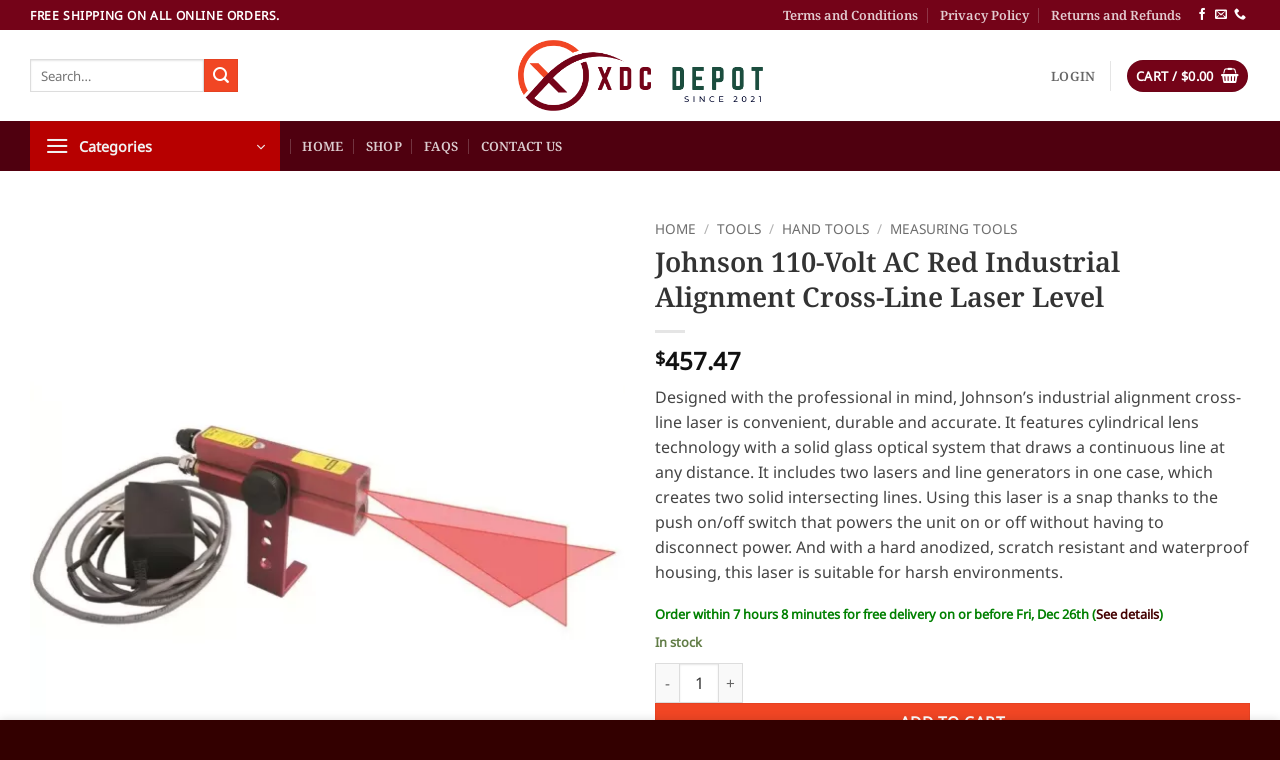

--- FILE ---
content_type: image/svg+xml
request_url: https://xdcdepot.com/wp-content/uploads/us-business.svg
body_size: 87764
content:
<svg xmlns="http://www.w3.org/2000/svg" xmlns:xlink="http://www.w3.org/1999/xlink" width="750" height="185" viewBox="0 0 750 185">
  <image width="750" height="185" xlink:href="[data-uri]"/>
</svg>
